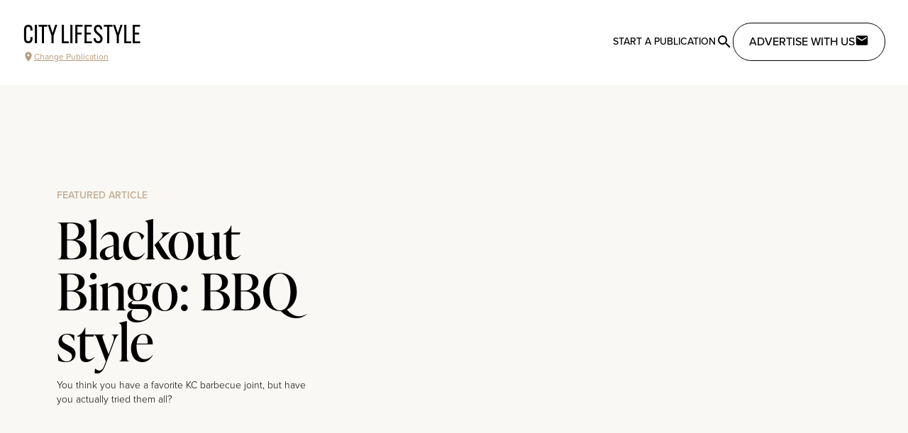

--- FILE ---
content_type: text/javascript
request_url: https://citylifestyle.com/_nuxt/DSu1Yv5A.js
body_size: 559
content:
import l from"./C4SI_1xM.js";import p from"./E7ytmGuH.js";import{d,a as f,j as u,f as t,b as o,e as c,g as h,k,l as w,o as n}from"./CpUcF0mY.js";import"./DDScyXb_.js";import"./lpPBqg7r.js";const y={key:0,class:"h-screen w-screen"},x={key:1,class:"h-screen w-screen"},b={key:2},C=["innerHTML"],g=d({__name:"index",async setup(v){let e,s;f({title:"Home"});const{data:a,status:r,error:_}=([e,s]=u(()=>w("webflow",()=>$fetch("/api/webflow"),{lazy:!1})),e=await e,s(),e);return(A,B)=>{const i=l,m=p;return t(r)==="pending"?(n(),o("div",y,[c(i,{class:"block-center"})])):t(_)?(n(),o("div",x,[c(m,{class:"block-center"})])):t(a)?(n(),o("main",b,[h("div",{innerHTML:t(a)},null,8,C)])):k("",!0)}}});export{g as default};
